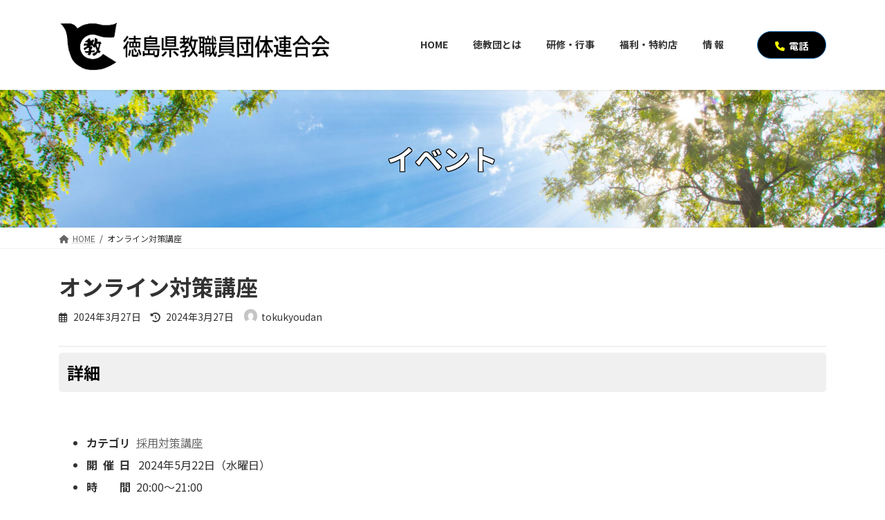

--- FILE ---
content_type: text/html; charset=UTF-8
request_url: https://tokukyoudan.org/events/event/%E3%82%AA%E3%83%B3%E3%83%A9%E3%82%A4%E3%83%B3%E5%AF%BE%E7%AD%96%E8%AC%9B%E5%BA%A7-19/
body_size: 15363
content:

<!DOCTYPE html>
<html lang="ja">
<head>
<meta charset="utf-8">
<meta http-equiv="X-UA-Compatible" content="IE=edge">
<meta name="viewport" content="width=device-width, initial-scale=1, minimum-scale=1.0">
<title>オンライン対策講座 | 徳島県教職員団体連合会</title>
<meta name='robots' content='max-image-preview:large' />
<link rel='dns-prefetch' href='//webfonts.sakura.ne.jp' />
<link rel='dns-prefetch' href='//s.w.org' />
<link rel="alternate" type="application/rss+xml" title="徳島県教職員団体連合会 &raquo; フィード" href="https://tokukyoudan.org/feed/" />
<link rel="alternate" type="application/rss+xml" title="徳島県教職員団体連合会 &raquo; コメントフィード" href="https://tokukyoudan.org/comments/feed/" />
<meta name="description" content="" /><script type="text/javascript">
window._wpemojiSettings = {"baseUrl":"https:\/\/s.w.org\/images\/core\/emoji\/14.0.0\/72x72\/","ext":".png","svgUrl":"https:\/\/s.w.org\/images\/core\/emoji\/14.0.0\/svg\/","svgExt":".svg","source":{"concatemoji":"https:\/\/tokukyoudan.org\/wp-includes\/js\/wp-emoji-release.min.js?ver=6.0.2"}};
/*! This file is auto-generated */
!function(e,a,t){var n,r,o,i=a.createElement("canvas"),p=i.getContext&&i.getContext("2d");function s(e,t){var a=String.fromCharCode,e=(p.clearRect(0,0,i.width,i.height),p.fillText(a.apply(this,e),0,0),i.toDataURL());return p.clearRect(0,0,i.width,i.height),p.fillText(a.apply(this,t),0,0),e===i.toDataURL()}function c(e){var t=a.createElement("script");t.src=e,t.defer=t.type="text/javascript",a.getElementsByTagName("head")[0].appendChild(t)}for(o=Array("flag","emoji"),t.supports={everything:!0,everythingExceptFlag:!0},r=0;r<o.length;r++)t.supports[o[r]]=function(e){if(!p||!p.fillText)return!1;switch(p.textBaseline="top",p.font="600 32px Arial",e){case"flag":return s([127987,65039,8205,9895,65039],[127987,65039,8203,9895,65039])?!1:!s([55356,56826,55356,56819],[55356,56826,8203,55356,56819])&&!s([55356,57332,56128,56423,56128,56418,56128,56421,56128,56430,56128,56423,56128,56447],[55356,57332,8203,56128,56423,8203,56128,56418,8203,56128,56421,8203,56128,56430,8203,56128,56423,8203,56128,56447]);case"emoji":return!s([129777,127995,8205,129778,127999],[129777,127995,8203,129778,127999])}return!1}(o[r]),t.supports.everything=t.supports.everything&&t.supports[o[r]],"flag"!==o[r]&&(t.supports.everythingExceptFlag=t.supports.everythingExceptFlag&&t.supports[o[r]]);t.supports.everythingExceptFlag=t.supports.everythingExceptFlag&&!t.supports.flag,t.DOMReady=!1,t.readyCallback=function(){t.DOMReady=!0},t.supports.everything||(n=function(){t.readyCallback()},a.addEventListener?(a.addEventListener("DOMContentLoaded",n,!1),e.addEventListener("load",n,!1)):(e.attachEvent("onload",n),a.attachEvent("onreadystatechange",function(){"complete"===a.readyState&&t.readyCallback()})),(e=t.source||{}).concatemoji?c(e.concatemoji):e.wpemoji&&e.twemoji&&(c(e.twemoji),c(e.wpemoji)))}(window,document,window._wpemojiSettings);
</script>
<style type="text/css">
img.wp-smiley,
img.emoji {
	display: inline !important;
	border: none !important;
	box-shadow: none !important;
	height: 1em !important;
	width: 1em !important;
	margin: 0 0.07em !important;
	vertical-align: -0.1em !important;
	background: none !important;
	padding: 0 !important;
}
</style>
	<link rel='stylesheet' id='embed-pdf-viewer-css'  href='https://tokukyoudan.org/wp-content/plugins/embed-pdf-viewer/css/embed-pdf-viewer.css?ver=6.0.2' type='text/css' media='screen' />
<link rel='stylesheet' id='pt-cv-public-style-css'  href='https://tokukyoudan.org/wp-content/plugins/content-views-query-and-display-post-page/public/assets/css/cv.css?ver=2.4.0.7' type='text/css' media='all' />
<link rel='stylesheet' id='vkExUnit_common_style-css'  href='https://tokukyoudan.org/wp-content/plugins/vk-all-in-one-expansion-unit/assets/css/vkExUnit_style.css?ver=9.80.1.0' type='text/css' media='all' />
<style id='vkExUnit_common_style-inline-css' type='text/css'>
:root {--ver_page_top_button_url:url(https://tokukyoudan.org/wp-content/plugins/vk-all-in-one-expansion-unit/assets/images/to-top-btn-icon.svg);}@font-face {font-weight: normal;font-style: normal;font-family: "vk_sns";src: url("https://tokukyoudan.org/wp-content/plugins/vk-all-in-one-expansion-unit/inc/sns/icons/fonts/vk_sns.eot?-bq20cj");src: url("https://tokukyoudan.org/wp-content/plugins/vk-all-in-one-expansion-unit/inc/sns/icons/fonts/vk_sns.eot?#iefix-bq20cj") format("embedded-opentype"),url("https://tokukyoudan.org/wp-content/plugins/vk-all-in-one-expansion-unit/inc/sns/icons/fonts/vk_sns.woff?-bq20cj") format("woff"),url("https://tokukyoudan.org/wp-content/plugins/vk-all-in-one-expansion-unit/inc/sns/icons/fonts/vk_sns.ttf?-bq20cj") format("truetype"),url("https://tokukyoudan.org/wp-content/plugins/vk-all-in-one-expansion-unit/inc/sns/icons/fonts/vk_sns.svg?-bq20cj#vk_sns") format("svg");}
</style>
<link rel='stylesheet' id='wp-block-library-css'  href='https://tokukyoudan.org/wp-includes/css/dist/block-library/style.min.css?ver=6.0.2' type='text/css' media='all' />
<style id='wp-block-library-inline-css' type='text/css'>
/* VK Color Palettes */:root{ --vk-color-primary:#337ab7}.has-vk-color-primary-color { color:var(--vk-color-primary); }.has-vk-color-primary-background-color { background-color:var(--vk-color-primary); }:root{ --vk-color-primary-dark:#286192}.has-vk-color-primary-dark-color { color:var(--vk-color-primary-dark); }.has-vk-color-primary-dark-background-color { background-color:var(--vk-color-primary-dark); }:root{ --vk-color-primary-vivid:#3886c9}.has-vk-color-primary-vivid-color { color:var(--vk-color-primary-vivid); }.has-vk-color-primary-vivid-background-color { background-color:var(--vk-color-primary-vivid); }
</style>
<style id='global-styles-inline-css' type='text/css'>
body{--wp--preset--color--black: #000000;--wp--preset--color--cyan-bluish-gray: #abb8c3;--wp--preset--color--white: #ffffff;--wp--preset--color--pale-pink: #f78da7;--wp--preset--color--vivid-red: #cf2e2e;--wp--preset--color--luminous-vivid-orange: #ff6900;--wp--preset--color--luminous-vivid-amber: #fcb900;--wp--preset--color--light-green-cyan: #7bdcb5;--wp--preset--color--vivid-green-cyan: #00d084;--wp--preset--color--pale-cyan-blue: #8ed1fc;--wp--preset--color--vivid-cyan-blue: #0693e3;--wp--preset--color--vivid-purple: #9b51e0;--wp--preset--gradient--vivid-cyan-blue-to-vivid-purple: linear-gradient(135deg,rgba(6,147,227,1) 0%,rgb(155,81,224) 100%);--wp--preset--gradient--light-green-cyan-to-vivid-green-cyan: linear-gradient(135deg,rgb(122,220,180) 0%,rgb(0,208,130) 100%);--wp--preset--gradient--luminous-vivid-amber-to-luminous-vivid-orange: linear-gradient(135deg,rgba(252,185,0,1) 0%,rgba(255,105,0,1) 100%);--wp--preset--gradient--luminous-vivid-orange-to-vivid-red: linear-gradient(135deg,rgba(255,105,0,1) 0%,rgb(207,46,46) 100%);--wp--preset--gradient--very-light-gray-to-cyan-bluish-gray: linear-gradient(135deg,rgb(238,238,238) 0%,rgb(169,184,195) 100%);--wp--preset--gradient--cool-to-warm-spectrum: linear-gradient(135deg,rgb(74,234,220) 0%,rgb(151,120,209) 20%,rgb(207,42,186) 40%,rgb(238,44,130) 60%,rgb(251,105,98) 80%,rgb(254,248,76) 100%);--wp--preset--gradient--blush-light-purple: linear-gradient(135deg,rgb(255,206,236) 0%,rgb(152,150,240) 100%);--wp--preset--gradient--blush-bordeaux: linear-gradient(135deg,rgb(254,205,165) 0%,rgb(254,45,45) 50%,rgb(107,0,62) 100%);--wp--preset--gradient--luminous-dusk: linear-gradient(135deg,rgb(255,203,112) 0%,rgb(199,81,192) 50%,rgb(65,88,208) 100%);--wp--preset--gradient--pale-ocean: linear-gradient(135deg,rgb(255,245,203) 0%,rgb(182,227,212) 50%,rgb(51,167,181) 100%);--wp--preset--gradient--electric-grass: linear-gradient(135deg,rgb(202,248,128) 0%,rgb(113,206,126) 100%);--wp--preset--gradient--midnight: linear-gradient(135deg,rgb(2,3,129) 0%,rgb(40,116,252) 100%);--wp--preset--gradient--vivid-green-cyan-to-vivid-cyan-blue: linear-gradient(135deg,rgba(0,208,132,1) 0%,rgba(6,147,227,1) 100%);--wp--preset--duotone--dark-grayscale: url('#wp-duotone-dark-grayscale');--wp--preset--duotone--grayscale: url('#wp-duotone-grayscale');--wp--preset--duotone--purple-yellow: url('#wp-duotone-purple-yellow');--wp--preset--duotone--blue-red: url('#wp-duotone-blue-red');--wp--preset--duotone--midnight: url('#wp-duotone-midnight');--wp--preset--duotone--magenta-yellow: url('#wp-duotone-magenta-yellow');--wp--preset--duotone--purple-green: url('#wp-duotone-purple-green');--wp--preset--duotone--blue-orange: url('#wp-duotone-blue-orange');--wp--preset--font-size--small: 12px;--wp--preset--font-size--medium: 20px;--wp--preset--font-size--large: 18px;--wp--preset--font-size--x-large: 42px;--wp--preset--font-size--regular: 16px;--wp--preset--font-size--huge: 21px;}.has-black-color{color: var(--wp--preset--color--black) !important;}.has-cyan-bluish-gray-color{color: var(--wp--preset--color--cyan-bluish-gray) !important;}.has-white-color{color: var(--wp--preset--color--white) !important;}.has-pale-pink-color{color: var(--wp--preset--color--pale-pink) !important;}.has-vivid-red-color{color: var(--wp--preset--color--vivid-red) !important;}.has-luminous-vivid-orange-color{color: var(--wp--preset--color--luminous-vivid-orange) !important;}.has-luminous-vivid-amber-color{color: var(--wp--preset--color--luminous-vivid-amber) !important;}.has-light-green-cyan-color{color: var(--wp--preset--color--light-green-cyan) !important;}.has-vivid-green-cyan-color{color: var(--wp--preset--color--vivid-green-cyan) !important;}.has-pale-cyan-blue-color{color: var(--wp--preset--color--pale-cyan-blue) !important;}.has-vivid-cyan-blue-color{color: var(--wp--preset--color--vivid-cyan-blue) !important;}.has-vivid-purple-color{color: var(--wp--preset--color--vivid-purple) !important;}.has-black-background-color{background-color: var(--wp--preset--color--black) !important;}.has-cyan-bluish-gray-background-color{background-color: var(--wp--preset--color--cyan-bluish-gray) !important;}.has-white-background-color{background-color: var(--wp--preset--color--white) !important;}.has-pale-pink-background-color{background-color: var(--wp--preset--color--pale-pink) !important;}.has-vivid-red-background-color{background-color: var(--wp--preset--color--vivid-red) !important;}.has-luminous-vivid-orange-background-color{background-color: var(--wp--preset--color--luminous-vivid-orange) !important;}.has-luminous-vivid-amber-background-color{background-color: var(--wp--preset--color--luminous-vivid-amber) !important;}.has-light-green-cyan-background-color{background-color: var(--wp--preset--color--light-green-cyan) !important;}.has-vivid-green-cyan-background-color{background-color: var(--wp--preset--color--vivid-green-cyan) !important;}.has-pale-cyan-blue-background-color{background-color: var(--wp--preset--color--pale-cyan-blue) !important;}.has-vivid-cyan-blue-background-color{background-color: var(--wp--preset--color--vivid-cyan-blue) !important;}.has-vivid-purple-background-color{background-color: var(--wp--preset--color--vivid-purple) !important;}.has-black-border-color{border-color: var(--wp--preset--color--black) !important;}.has-cyan-bluish-gray-border-color{border-color: var(--wp--preset--color--cyan-bluish-gray) !important;}.has-white-border-color{border-color: var(--wp--preset--color--white) !important;}.has-pale-pink-border-color{border-color: var(--wp--preset--color--pale-pink) !important;}.has-vivid-red-border-color{border-color: var(--wp--preset--color--vivid-red) !important;}.has-luminous-vivid-orange-border-color{border-color: var(--wp--preset--color--luminous-vivid-orange) !important;}.has-luminous-vivid-amber-border-color{border-color: var(--wp--preset--color--luminous-vivid-amber) !important;}.has-light-green-cyan-border-color{border-color: var(--wp--preset--color--light-green-cyan) !important;}.has-vivid-green-cyan-border-color{border-color: var(--wp--preset--color--vivid-green-cyan) !important;}.has-pale-cyan-blue-border-color{border-color: var(--wp--preset--color--pale-cyan-blue) !important;}.has-vivid-cyan-blue-border-color{border-color: var(--wp--preset--color--vivid-cyan-blue) !important;}.has-vivid-purple-border-color{border-color: var(--wp--preset--color--vivid-purple) !important;}.has-vivid-cyan-blue-to-vivid-purple-gradient-background{background: var(--wp--preset--gradient--vivid-cyan-blue-to-vivid-purple) !important;}.has-light-green-cyan-to-vivid-green-cyan-gradient-background{background: var(--wp--preset--gradient--light-green-cyan-to-vivid-green-cyan) !important;}.has-luminous-vivid-amber-to-luminous-vivid-orange-gradient-background{background: var(--wp--preset--gradient--luminous-vivid-amber-to-luminous-vivid-orange) !important;}.has-luminous-vivid-orange-to-vivid-red-gradient-background{background: var(--wp--preset--gradient--luminous-vivid-orange-to-vivid-red) !important;}.has-very-light-gray-to-cyan-bluish-gray-gradient-background{background: var(--wp--preset--gradient--very-light-gray-to-cyan-bluish-gray) !important;}.has-cool-to-warm-spectrum-gradient-background{background: var(--wp--preset--gradient--cool-to-warm-spectrum) !important;}.has-blush-light-purple-gradient-background{background: var(--wp--preset--gradient--blush-light-purple) !important;}.has-blush-bordeaux-gradient-background{background: var(--wp--preset--gradient--blush-bordeaux) !important;}.has-luminous-dusk-gradient-background{background: var(--wp--preset--gradient--luminous-dusk) !important;}.has-pale-ocean-gradient-background{background: var(--wp--preset--gradient--pale-ocean) !important;}.has-electric-grass-gradient-background{background: var(--wp--preset--gradient--electric-grass) !important;}.has-midnight-gradient-background{background: var(--wp--preset--gradient--midnight) !important;}.has-small-font-size{font-size: var(--wp--preset--font-size--small) !important;}.has-medium-font-size{font-size: var(--wp--preset--font-size--medium) !important;}.has-large-font-size{font-size: var(--wp--preset--font-size--large) !important;}.has-x-large-font-size{font-size: var(--wp--preset--font-size--x-large) !important;}
</style>
<link rel='stylesheet' id='contact-form-7-css'  href='https://tokukyoudan.org/wp-content/plugins/contact-form-7/includes/css/styles.css?ver=5.6.3' type='text/css' media='all' />
<link rel='stylesheet' id='veu-cta-css'  href='https://tokukyoudan.org/wp-content/plugins/vk-all-in-one-expansion-unit/inc/call-to-action/package/css/style.css?ver=9.80.1.0' type='text/css' media='all' />
<link rel='stylesheet' id='wpos-slick-style-css'  href='https://tokukyoudan.org/wp-content/plugins/wp-slick-slider-and-image-carousel/assets/css/slick.css?ver=3.1.1' type='text/css' media='all' />
<link rel='stylesheet' id='wpsisac-public-style-css'  href='https://tokukyoudan.org/wp-content/plugins/wp-slick-slider-and-image-carousel/assets/css/slick-slider-style.css?ver=3.1.1' type='text/css' media='all' />
<link rel='stylesheet' id='lightning-common-style-css'  href='https://tokukyoudan.org/wp-content/themes/lightning/_g3/assets/css/style.css?ver=14.11.1' type='text/css' media='all' />
<style id='lightning-common-style-inline-css' type='text/css'>
/* Lightning */:root {--vk-color-primary:#337ab7;--vk-color-primary-dark:#286192;--vk-color-primary-vivid:#3886c9;--g_nav_main_acc_icon_open_url:url(https://tokukyoudan.org/wp-content/themes/lightning/_g3/inc/vk-mobile-nav/package/images/vk-menu-acc-icon-open-black.svg);--g_nav_main_acc_icon_close_url: url(https://tokukyoudan.org/wp-content/themes/lightning/_g3/inc/vk-mobile-nav/package/images/vk-menu-close-black.svg);--g_nav_sub_acc_icon_open_url: url(https://tokukyoudan.org/wp-content/themes/lightning/_g3/inc/vk-mobile-nav/package/images/vk-menu-acc-icon-open-white.svg);--g_nav_sub_acc_icon_close_url: url(https://tokukyoudan.org/wp-content/themes/lightning/_g3/inc/vk-mobile-nav/package/images/vk-menu-close-white.svg);}
/* vk-mobile-nav */:root {--vk-mobile-nav-menu-btn-bg-src: url("https://tokukyoudan.org/wp-content/themes/lightning/_g3/inc/vk-mobile-nav/package/images/vk-menu-btn-black.svg");--vk-mobile-nav-menu-btn-close-bg-src: url("https://tokukyoudan.org/wp-content/themes/lightning/_g3/inc/vk-mobile-nav/package/images/vk-menu-close-black.svg");--vk-menu-acc-icon-open-black-bg-src: url("https://tokukyoudan.org/wp-content/themes/lightning/_g3/inc/vk-mobile-nav/package/images/vk-menu-acc-icon-open-black.svg");--vk-menu-acc-icon-open-white-bg-src: url("https://tokukyoudan.org/wp-content/themes/lightning/_g3/inc/vk-mobile-nav/package/images/vk-menu-acc-icon-open-white.svg");--vk-menu-acc-icon-close-black-bg-src: url("https://tokukyoudan.org/wp-content/themes/lightning/_g3/inc/vk-mobile-nav/package/images/vk-menu-close-black.svg");--vk-menu-acc-icon-close-white-bg-src: url("https://tokukyoudan.org/wp-content/themes/lightning/_g3/inc/vk-mobile-nav/package/images/vk-menu-close-white.svg");}
</style>
<link rel='stylesheet' id='lightning-design-style-css'  href='https://tokukyoudan.org/wp-content/themes/lightning/_g3/design-skin/origin3/css/style.css?ver=14.11.1' type='text/css' media='all' />
<style id='lightning-design-style-inline-css' type='text/css'>
.tagcloud a:before { font-family: "Font Awesome 5 Free";content: "\f02b";font-weight: bold; }
</style>
<link rel='stylesheet' id='vk-blog-card-css'  href='https://tokukyoudan.org/wp-content/themes/lightning/_g3/inc/vk-wp-oembed-blog-card/package/css/blog-card.css?ver=6.0.2' type='text/css' media='all' />
<link rel='stylesheet' id='lightning-theme-style-css'  href='https://tokukyoudan.org/wp-content/themes/lightning/style.css?ver=14.11.1' type='text/css' media='all' />
<link rel='stylesheet' id='vk-font-awesome-css'  href='https://tokukyoudan.org/wp-content/themes/lightning/inc/font-awesome/package/versions/5/css/all.min.css?ver=5.13.0' type='text/css' media='all' />
<!--n2css--><script type='text/javascript' src='https://tokukyoudan.org/wp-includes/js/jquery/jquery.min.js?ver=3.6.0' id='jquery-core-js'></script>
<script type='text/javascript' src='https://tokukyoudan.org/wp-includes/js/jquery/jquery-migrate.min.js?ver=3.3.2' id='jquery-migrate-js'></script>
<script type='text/javascript' src='//webfonts.sakura.ne.jp/js/sakurav3.js?fadein=0&#038;ver=3.1.0' id='typesquare_std-js'></script>
<link rel="https://api.w.org/" href="https://tokukyoudan.org/wp-json/" /><link rel="EditURI" type="application/rsd+xml" title="RSD" href="https://tokukyoudan.org/xmlrpc.php?rsd" />
<link rel="wlwmanifest" type="application/wlwmanifest+xml" href="https://tokukyoudan.org/wp-includes/wlwmanifest.xml" /> 
<meta name="generator" content="WordPress 6.0.2" />
<link rel="canonical" href="https://tokukyoudan.org/events/event/%e3%82%aa%e3%83%b3%e3%83%a9%e3%82%a4%e3%83%b3%e5%af%be%e7%ad%96%e8%ac%9b%e5%ba%a7-19/" />
<link rel='shortlink' href='https://tokukyoudan.org/?p=2789' />
<link rel="alternate" type="application/json+oembed" href="https://tokukyoudan.org/wp-json/oembed/1.0/embed?url=https%3A%2F%2Ftokukyoudan.org%2Fevents%2Fevent%2F%25e3%2582%25aa%25e3%2583%25b3%25e3%2583%25a9%25e3%2582%25a4%25e3%2583%25b3%25e5%25af%25be%25e7%25ad%2596%25e8%25ac%259b%25e5%25ba%25a7-19%2F" />
<link rel="alternate" type="text/xml+oembed" href="https://tokukyoudan.org/wp-json/oembed/1.0/embed?url=https%3A%2F%2Ftokukyoudan.org%2Fevents%2Fevent%2F%25e3%2582%25aa%25e3%2583%25b3%25e3%2583%25a9%25e3%2582%25a4%25e3%2583%25b3%25e5%25af%25be%25e7%25ad%2596%25e8%25ac%259b%25e5%25ba%25a7-19%2F&#038;format=xml" />

<link rel="stylesheet" href="https://tokukyoudan.org/wp-content/plugins/count-per-day/counter.css" type="text/css" />
<!-- start Simple Custom CSS and JS -->
<script type="text/javascript">
 


document.addEventListener( 'wpcf7mailsent', function( event ) {
    location = 'https://tokukyoudan.org/thanks/';
}, false );


jQuery(function ($){
  $('#zip32').keyup(function(event){
    AjaxZip3.zip2addr('zip31','zip32','pref3','addr3','addr32');
  });
});</script>
<!-- end Simple Custom CSS and JS -->
<!-- [ VK All in One Expansion Unit OGP ] -->
<meta property="og:site_name" content="徳島県教職員団体連合会" />
<meta property="og:url" content="https://tokukyoudan.org/events/event/%e3%82%aa%e3%83%b3%e3%83%a9%e3%82%a4%e3%83%b3%e5%af%be%e7%ad%96%e8%ac%9b%e5%ba%a7-19/" />
<meta property="og:title" content="オンライン対策講座 | 徳島県教職員団体連合会" />
<meta property="og:description" content="" />
<meta property="og:type" content="article" />
<meta property="og:image" content="https://tokukyoudan.org/wp-content/uploads/2024/03/5月-730x1024.jpg" />
<meta property="og:image:width" content="730" />
<meta property="og:image:height" content="1024" />
<!-- [ / VK All in One Expansion Unit OGP ] -->
<!-- [ VK All in One Expansion Unit twitter card ] -->
<meta name="twitter:card" content="summary_large_image">
<meta name="twitter:description" content="">
<meta name="twitter:title" content="オンライン対策講座 | 徳島県教職員団体連合会">
<meta name="twitter:url" content="https://tokukyoudan.org/events/event/%e3%82%aa%e3%83%b3%e3%83%a9%e3%82%a4%e3%83%b3%e5%af%be%e7%ad%96%e8%ac%9b%e5%ba%a7-19/">
	<meta name="twitter:image" content="https://tokukyoudan.org/wp-content/uploads/2024/03/5月-730x1024.jpg">
	<meta name="twitter:domain" content="tokukyoudan.org">
	<!-- [ / VK All in One Expansion Unit twitter card ] -->
	<link rel="icon" href="https://tokukyoudan.org/wp-content/uploads/2022/09/cropped-favicon01-32x32.png" sizes="32x32" />
<link rel="icon" href="https://tokukyoudan.org/wp-content/uploads/2022/09/cropped-favicon01-192x192.png" sizes="192x192" />
<link rel="apple-touch-icon" href="https://tokukyoudan.org/wp-content/uploads/2022/09/cropped-favicon01-180x180.png" />
<meta name="msapplication-TileImage" content="https://tokukyoudan.org/wp-content/uploads/2022/09/cropped-favicon01-270x270.png" />
		<style type="text/css" id="wp-custom-css">
			/*イベントカレンダー*/
/*スクロールメッセージ*/
.disp_mes01{
	display:none;
}

/*土曜日の色変更*/
.fc-sat{
color: #646CC3;
}
/*日曜日の色変更*/
.fc-sun{
color: #DB1D32;
}

/*パンくずリスト非表示*/
.single-event .breadcrumb-list li:nth-child(2){
  display:none;
}
.single-event .breadcrumb-list li:nth-child(3){
  display:none;
}

@media screen and (max-width: 896px) {
/*スマホ横 タブレット縦*/
/*スクロールメッセージ*/
.disp_mes01{
	display:block;
}
	
/*スクロールバー*/
#scroll_box {
  width: 100%;
  /*height:2450px;*/
  overflow-x: scroll;
  overflow-y: auto;
  white-space: nowrap;
	padding:20px;
}
/* スクロールの幅の指定 */
#scroll_box::-webkit-scrollbar {
  width: 10px;
  height: 10px;
}
/* スクロールの背景の設定 */
#scroll_box::-webkit-scrollbar-track {
  border-radius: 5px;
  box-shadow: 0 0 4px #aaa inset;
}
/* スクロールのつまみ部分の設定 */
#scroll_box::-webkit-scrollbar-thumb {
  border-radius: 5px;
  background: #1959A8;
}

/*イベント*/
/*テーブル幅*/
.fc table {
  /*width: 1064px !important;*/
	width: 896px !important;
  table-layout: fixed;
  border-collapse: collapse;
  border-spacing: 0;
  font-size: 1em;
  margin: 0 auto;
}
}

/*イベント*/
/* 「スケジュール」のカレンダー内の文字 */
/*日時非表示*/
.fc-day-grid-event .fc-time {
    font-weight: 700;
    font-size: 80%;
	  display:none;
}

.fc-day-grid-event .fc-title {
    font-weight: normal;
    font-size: 80%;
}

/*詳細ページ*/
/*左寄せ*/
.event .entry-body p{
	text-align:left;
	font-size:1rem !important;
}

/*日付、会場等リンク無効 幅100%*/
.eo-event-meta{
	/*pointer-events:none;*/
	/*width:35% !important;
	float:left;*/
	width:100% !important;
}

/*地図表示*/
body.single-event .eo-event-venue-map {
  /*width: 60% !important;
  float: right !important;*/
	width: 100% !important;
}
.eo-venue-map {
    z-index: 0 !important;
    height: 400px !important;
}
@media screen and (max-width: 1024px) {
/*タブレット横*/
/*日付、会場等リンク無効 幅100%*/
.eo-event-meta{
	/*pointer-events:none;*/
	width:100% !important;
	float:none;
}

/*地図表示*/
body.single-event .eo-event-venue-map {
  width: 100% !important;
  float: none;
}
}

/*メタ情報非表示*/
.entry-meta_items_term {
    float: right;
    margin-right: 0;
    display: none;
}
.single-event .entry-footer {
    display: block;
    overflow: hidden;
    margin-bottom: 3rem;
	  display:none;
}
.single-event .postNextPrev {
    position: relative;
    margin-bottom: 3rem;
	  display:none;
}

/*count per day*/
#countperday_widget-2{
	max-width:260px;
}

/*content views*/
.pt-cv-pagination-wrapper {
    margin: 20px 0;
    text-align: center;
}

/*背景色*/
.pt-cv-view .pt-cv-ifield {
    margin-bottom: 0px !important;
    border: 1px solid #000 !important;
    /* box-shadow: 0px 0px 16px -6px rgba(0,0,0,0.6); */
    transition: box-shadow .5s;
    background-color: #FFFDE6;
}

/*リンク先がpdfの場合、pdfのアイコンを後ろに追加する*/
a[href$=".pdf"] {
    display: inline-block;
    background: url(https://tokukyoudan.org/wp-content/uploads/2022/10/PDF_32.png) no-repeat right center;
    padding: 5px 40px 5px 0px;
}

/*横幅設定*/
.width001{
width:100%;
max-width:1600px; 
margin:0 auto;
}
@media screen and (min-width: 768px) and (max-width: 979px) {
/* 768px - 979px用（タブレット横用）の記述 */
.container,.width001{
width:100%;
max-width:100%; 
margin:0 auto;
}
}

/*フォント設定*/
.font01{
	font-weight:bold;
	color:#0032A0;
}

/*メインメニュー下線*/
.global-nav-list>li:before {
    position: absolute;
    left: 0;
    bottom: 0;
    content: "";
    width: 0;
    border-bottom: 0px solid var(--vk-color-primary) !important;
    transition: all .5s ease-out;
}
/*ヘッダーナビのホバー*/
.global-nav-list>li>a:hover {
    color: #D6B989 !important;
}

/*ビデオ挿入*/
video {
  width: 100%;
  max-width: 800px; /* 最大でも800px以下に */
  cursor:pointer;
}

/*インスタグラムヘッダー非表示*/
#sb_instagram .sb_instagram_header, .sb_instagram_header {
    float: left;
    clear: both;
    margin: 0 0 15px;
    padding: 0;
    line-height: 1.2;
    width: 100%;
    display: none !important;
}

/*pdf埋め込み*/
.embed-pdf-viewer{
width:100% !important;
}
.pt-cv-view .pt-cv-ifield {
    margin-bottom: 0px !important;
    border: 1px solid #000 !important;
    /* box-shadow: 0px 0px 16px -6px rgb(0 0 0 / 60%); */
    transition: box-shadow .5s;
    text-align: center;
}
/*動画研修の場合は、枠なし*/
.youtubes .pt-cv-view .pt-cv-ifield {
    margin-bottom: 0px !important;
    border: 0px solid #000 !important;
    /* box-shadow: 0px 0px 16px -6px rgb(0 0 0 / 60%); */
    transition: box-shadow .5s;
    text-align: center;
}

/* アニメーション*/
.fuwafuwa{
  position:fixed;
  z-index:11;
	bottom:200px;
	right:20px;
  background-repeat: no-repeat;
  background-position: center;
  background-size: cover;
  /*height:calc(200px + 10vw);*/
}

/*キャラクターアニメーション*/
.img_box{
  animation: img_box_9955 3s linear infinite;
  transform-origin: 50% 50%;
  margin: 1rem 0 !important;
}
 
@keyframes img_box_9955 {
  0% { transform: translateY(0) }
  33.33333% { transform: translateY(-10px) }
  66.66667% { transform: translateY(0) }
  100% { transform: translateY(0) }
}

.chara_haba{
  width:400px;
}
@media screen and (max-width: 1024px) {
/*タブレット横*/
.chara_haba{
  width:300px;
}
}
@media screen and (max-width: 896px) {
/*スマホ横 タブレット縦*/
.chara_haba{
  width:300px;
}
}
@media screen and (max-width: 480px) {
/*スマホ縦*/
.chara_haba{
  width:270px;
}
}

/*Metasliderに画像枠*/
.metaslider .slides img {
  width: 100%;
  display: block;
  border: 1px solid #EAEAEB !important;
	box-shadow: 0px 0px 16px -6px rgba(0,0,0,0.6);
}

/*コンタクトフォーム上下余白*/
input[type=text], input[type=url], select, textarea {
  margin: 0 0 0.0rem !important;
}

/*Chromeのテーブルの罫線修正*/
table{
 border-collapse:separate;/*ポイント*/
 border-spacing:0;/*ポイント*/
 border:1px solid #DCDCDC !important;
}
th,td{
 border:1px solid #DCDCDC !important;
}


		</style>
		</head>
<body class="event-template-default single single-event postid-2789 wp-embed-responsive post-name-%e3%82%aa%e3%83%b3%e3%83%a9%e3%82%a4%e3%83%b3%e5%af%be%e7%ad%96%e8%ac%9b%e5%ba%a7-19 post-type-event device-pc fa_v5_css">
<a class="skip-link screen-reader-text" href="#main">コンテンツへスキップ</a>
<a class="skip-link screen-reader-text" href="#vk-mobile-nav">ナビゲーションに移動</a>
<svg xmlns="http://www.w3.org/2000/svg" viewBox="0 0 0 0" width="0" height="0" focusable="false" role="none" style="visibility: hidden; position: absolute; left: -9999px; overflow: hidden;" ><defs><filter id="wp-duotone-dark-grayscale"><feColorMatrix color-interpolation-filters="sRGB" type="matrix" values=" .299 .587 .114 0 0 .299 .587 .114 0 0 .299 .587 .114 0 0 .299 .587 .114 0 0 " /><feComponentTransfer color-interpolation-filters="sRGB" ><feFuncR type="table" tableValues="0 0.49803921568627" /><feFuncG type="table" tableValues="0 0.49803921568627" /><feFuncB type="table" tableValues="0 0.49803921568627" /><feFuncA type="table" tableValues="1 1" /></feComponentTransfer><feComposite in2="SourceGraphic" operator="in" /></filter></defs></svg><svg xmlns="http://www.w3.org/2000/svg" viewBox="0 0 0 0" width="0" height="0" focusable="false" role="none" style="visibility: hidden; position: absolute; left: -9999px; overflow: hidden;" ><defs><filter id="wp-duotone-grayscale"><feColorMatrix color-interpolation-filters="sRGB" type="matrix" values=" .299 .587 .114 0 0 .299 .587 .114 0 0 .299 .587 .114 0 0 .299 .587 .114 0 0 " /><feComponentTransfer color-interpolation-filters="sRGB" ><feFuncR type="table" tableValues="0 1" /><feFuncG type="table" tableValues="0 1" /><feFuncB type="table" tableValues="0 1" /><feFuncA type="table" tableValues="1 1" /></feComponentTransfer><feComposite in2="SourceGraphic" operator="in" /></filter></defs></svg><svg xmlns="http://www.w3.org/2000/svg" viewBox="0 0 0 0" width="0" height="0" focusable="false" role="none" style="visibility: hidden; position: absolute; left: -9999px; overflow: hidden;" ><defs><filter id="wp-duotone-purple-yellow"><feColorMatrix color-interpolation-filters="sRGB" type="matrix" values=" .299 .587 .114 0 0 .299 .587 .114 0 0 .299 .587 .114 0 0 .299 .587 .114 0 0 " /><feComponentTransfer color-interpolation-filters="sRGB" ><feFuncR type="table" tableValues="0.54901960784314 0.98823529411765" /><feFuncG type="table" tableValues="0 1" /><feFuncB type="table" tableValues="0.71764705882353 0.25490196078431" /><feFuncA type="table" tableValues="1 1" /></feComponentTransfer><feComposite in2="SourceGraphic" operator="in" /></filter></defs></svg><svg xmlns="http://www.w3.org/2000/svg" viewBox="0 0 0 0" width="0" height="0" focusable="false" role="none" style="visibility: hidden; position: absolute; left: -9999px; overflow: hidden;" ><defs><filter id="wp-duotone-blue-red"><feColorMatrix color-interpolation-filters="sRGB" type="matrix" values=" .299 .587 .114 0 0 .299 .587 .114 0 0 .299 .587 .114 0 0 .299 .587 .114 0 0 " /><feComponentTransfer color-interpolation-filters="sRGB" ><feFuncR type="table" tableValues="0 1" /><feFuncG type="table" tableValues="0 0.27843137254902" /><feFuncB type="table" tableValues="0.5921568627451 0.27843137254902" /><feFuncA type="table" tableValues="1 1" /></feComponentTransfer><feComposite in2="SourceGraphic" operator="in" /></filter></defs></svg><svg xmlns="http://www.w3.org/2000/svg" viewBox="0 0 0 0" width="0" height="0" focusable="false" role="none" style="visibility: hidden; position: absolute; left: -9999px; overflow: hidden;" ><defs><filter id="wp-duotone-midnight"><feColorMatrix color-interpolation-filters="sRGB" type="matrix" values=" .299 .587 .114 0 0 .299 .587 .114 0 0 .299 .587 .114 0 0 .299 .587 .114 0 0 " /><feComponentTransfer color-interpolation-filters="sRGB" ><feFuncR type="table" tableValues="0 0" /><feFuncG type="table" tableValues="0 0.64705882352941" /><feFuncB type="table" tableValues="0 1" /><feFuncA type="table" tableValues="1 1" /></feComponentTransfer><feComposite in2="SourceGraphic" operator="in" /></filter></defs></svg><svg xmlns="http://www.w3.org/2000/svg" viewBox="0 0 0 0" width="0" height="0" focusable="false" role="none" style="visibility: hidden; position: absolute; left: -9999px; overflow: hidden;" ><defs><filter id="wp-duotone-magenta-yellow"><feColorMatrix color-interpolation-filters="sRGB" type="matrix" values=" .299 .587 .114 0 0 .299 .587 .114 0 0 .299 .587 .114 0 0 .299 .587 .114 0 0 " /><feComponentTransfer color-interpolation-filters="sRGB" ><feFuncR type="table" tableValues="0.78039215686275 1" /><feFuncG type="table" tableValues="0 0.94901960784314" /><feFuncB type="table" tableValues="0.35294117647059 0.47058823529412" /><feFuncA type="table" tableValues="1 1" /></feComponentTransfer><feComposite in2="SourceGraphic" operator="in" /></filter></defs></svg><svg xmlns="http://www.w3.org/2000/svg" viewBox="0 0 0 0" width="0" height="0" focusable="false" role="none" style="visibility: hidden; position: absolute; left: -9999px; overflow: hidden;" ><defs><filter id="wp-duotone-purple-green"><feColorMatrix color-interpolation-filters="sRGB" type="matrix" values=" .299 .587 .114 0 0 .299 .587 .114 0 0 .299 .587 .114 0 0 .299 .587 .114 0 0 " /><feComponentTransfer color-interpolation-filters="sRGB" ><feFuncR type="table" tableValues="0.65098039215686 0.40392156862745" /><feFuncG type="table" tableValues="0 1" /><feFuncB type="table" tableValues="0.44705882352941 0.4" /><feFuncA type="table" tableValues="1 1" /></feComponentTransfer><feComposite in2="SourceGraphic" operator="in" /></filter></defs></svg><svg xmlns="http://www.w3.org/2000/svg" viewBox="0 0 0 0" width="0" height="0" focusable="false" role="none" style="visibility: hidden; position: absolute; left: -9999px; overflow: hidden;" ><defs><filter id="wp-duotone-blue-orange"><feColorMatrix color-interpolation-filters="sRGB" type="matrix" values=" .299 .587 .114 0 0 .299 .587 .114 0 0 .299 .587 .114 0 0 .299 .587 .114 0 0 " /><feComponentTransfer color-interpolation-filters="sRGB" ><feFuncR type="table" tableValues="0.098039215686275 1" /><feFuncG type="table" tableValues="0 0.66274509803922" /><feFuncB type="table" tableValues="0.84705882352941 0.41960784313725" /><feFuncA type="table" tableValues="1 1" /></feComponentTransfer><feComposite in2="SourceGraphic" operator="in" /></filter></defs></svg>
<header id="site-header" class="site-header site-header--layout--nav-float">
		<div id="site-header-container" class="site-header-container container">

				<div class="site-header-logo">
		<a href="https://tokukyoudan.org/">
			<span><img src="https://tokukyoudan.org/wp-content/uploads/2022/09/logo01.png" alt="徳島県教職員団体連合会" /></span>
		</a>
		</div>

		
		<nav id="global-nav" class="global-nav global-nav--layout--float-right"><ul id="menu-%e3%83%98%e3%83%83%e3%83%80%e3%83%bc%e3%83%8a%e3%83%93" class="menu vk-menu-acc global-nav-list nav"><li id="menu-item-172" class="menu-item menu-item-type-post_type menu-item-object-page menu-item-home"><a href="https://tokukyoudan.org/"><strong class="global-nav-name">HOME</strong></a></li>
<li id="menu-item-234" class="menu-item menu-item-type-post_type menu-item-object-page menu-item-has-children"><a href="https://tokukyoudan.org/about/"><strong class="global-nav-name">徳教団とは</strong></a>
<ul class="sub-menu">
	<li id="menu-item-547" class="menu-item menu-item-type-post_type menu-item-object-page"><a href="https://tokukyoudan.org/greeting01/">委員長あいさつ</a></li>
</ul>
</li>
<li id="menu-item-593" class="menu-item menu-item-type-post_type menu-item-object-page menu-item-has-children"><a href="https://tokukyoudan.org/trainings/"><strong class="global-nav-name">研修・行事</strong></a>
<ul class="sub-menu">
	<li id="menu-item-766" class="menu-item menu-item-type-post_type menu-item-object-page"><a href="https://tokukyoudan.org/subsidy/">徳教団自主研修助成金制度</a></li>
	<li id="menu-item-594" class="menu-item menu-item-type-post_type menu-item-object-page menu-item-has-children"><a href="https://tokukyoudan.org/training/">研修</a>
	<ul class="sub-menu">
		<li id="menu-item-837" class="menu-item menu-item-type-post_type menu-item-object-page"><a href="https://tokukyoudan.org/report_lesson/">研修報告</a></li>
		<li id="menu-item-592" class="menu-item menu-item-type-post_type menu-item-object-page"><a href="https://tokukyoudan.org/movies/">動画研修</a></li>
	</ul>
</li>
	<li id="menu-item-595" class="menu-item menu-item-type-post_type menu-item-object-page menu-item-has-children"><a href="https://tokukyoudan.org/courses/">教員採用審査対策講座</a>
	<ul class="sub-menu">
		<li id="menu-item-836" class="menu-item menu-item-type-post_type menu-item-object-page"><a href="https://tokukyoudan.org/report_course/">講座報告</a></li>
	</ul>
</li>
	<li id="menu-item-590" class="menu-item menu-item-type-post_type menu-item-object-page menu-item-has-children"><a href="https://tokukyoudan.org/event/">行事</a>
	<ul class="sub-menu">
		<li id="menu-item-845" class="menu-item menu-item-type-post_type menu-item-object-page"><a href="https://tokukyoudan.org/event_report/">終了した行事</a></li>
	</ul>
</li>
	<li id="menu-item-591" class="menu-item menu-item-type-post_type menu-item-object-page"><a href="https://tokukyoudan.org/dl_document/">資料・指導案ＤＬ</a></li>
</ul>
</li>
<li id="menu-item-795" class="menu-item menu-item-type-post_type menu-item-object-page menu-item-has-children"><a href="https://tokukyoudan.org/merit/"><strong class="global-nav-name">福利・特約店</strong></a>
<ul class="sub-menu">
	<li id="menu-item-821" class="menu-item menu-item-type-post_type menu-item-object-page"><a href="https://tokukyoudan.org/tokuyaku-food/">特約店-飲食-</a></li>
	<li id="menu-item-820" class="menu-item menu-item-type-post_type menu-item-object-page"><a href="https://tokukyoudan.org/tokuyaku-life/">特約店-生活-</a></li>
	<li id="menu-item-819" class="menu-item menu-item-type-post_type menu-item-object-page"><a href="https://tokukyoudan.org/tokuyaku-lawsuit/">特約店-訴訟等-</a></li>
</ul>
</li>
<li id="menu-item-24" class="menu-item menu-item-type-post_type menu-item-object-page"><a href="https://tokukyoudan.org/info/"><strong class="global-nav-name">情 報</strong></a></li>
<li id="menu-item-913" class="toiawase_btn menu-item menu-item-type-custom menu-item-object-custom"><a href="tel:0886332131"><strong class="global-nav-name"><i class="fa-solid fa-phone" style="color: #ffff00;"></i>電話</strong></a></li>
</ul></nav>	</div>
	</header>


	<div class="page-header"><div class="page-header-inner container">
<div class="page-header-title">イベント</div></div></div><!-- [ /.page-header ] -->

	<!-- [ #breadcrumb ] --><div id="breadcrumb" class="breadcrumb"><div class="container"><ol class="breadcrumb-list"><li class="breadcrumb-list__item breadcrumb-list__item--home" itemprop="itemListElement" itemscope itemtype="http://schema.org/ListItem"><a href="https://tokukyoudan.org" itemprop="item"><i class="fas fa-fw fa-home"></i><span itemprop="name">HOME</span></a></li><li class="breadcrumb-list__item" itemprop="itemListElement" itemscope itemtype="http://schema.org/ListItem"><a href="https://tokukyoudan.org/events/event/" itemprop="item"><span itemprop="name">イベント</span></a></li><li class="breadcrumb-list__item" itemprop="itemListElement" itemscope itemtype="http://schema.org/ListItem"><a href="https://tokukyoudan.org/events/category/course/" itemprop="item"><span itemprop="name">採用対策講座</span></a></li><li class="breadcrumb-list__item" itemprop="itemListElement" itemscope itemtype="http://schema.org/ListItem"><span itemprop="name">オンライン対策講座</span></li></ol></div>
                </div>
                <!-- [ /#breadcrumb ] -->
                

<div class="site-body">
		<div class="site-body-container container">

		<div class="main-section" id="main" role="main">
			
			<article id="post-2789" class="entry entry-full post-2789 event type-event status-publish has-post-thumbnail hentry event-category-course">

	
	
		<header class="entry-header">
			<h1 class="entry-title">
									オンライン対策講座							</h1>
			<div class="entry-meta"><span class="entry-meta-item entry-meta-item-date">
			<i class="far fa-calendar-alt"></i>
			<span class="published">2024年3月27日</span>
			</span><span class="entry-meta-item entry-meta-item-updated">
			<i class="fas fa-history"></i>
			<span class="screen-reader-text">最終更新日時 : </span>
			<span class="updated">2024年3月27日</span>
			</span><span class="entry-meta-item entry-meta-item-author">
				<span class="vcard author"><span class="entry-meta-item-author-image"><img alt='' src='https://secure.gravatar.com/avatar/adb707705161b666e962769c4b20f123?s=30&#038;d=mm&#038;r=g' class='avatar avatar-30 photo' height='30' width='30' loading='lazy' /></span><span class="fn">tokukyoudan</span></span></span></div>		</header>

	
	
	<div class="entry-body">
				
<div class="eventorganiser-event-meta">

	<hr>

	<!-- Event details -->
	<h4 style="font-size:150%; color:#000;">詳細</h4>
<div style="height:calc(15px + 0.5vw);"></div>
<div style="text-align:left;"><!--文章左よせ-->
	<!-- Is event recurring or a single event -->
	
	<ul class="eo-event-meta">
	
					<li style="pointer-events:none;"><strong>カテゴリ</strong> &nbsp;<a href="https://tokukyoudan.org/events/category/course/" rel="tag">採用対策講座</a></li>
		
					<!-- Single event -->
			<!--<li><strong>日付:</strong> <time itemprop="startDate" datetime="2024-05-22T20:00:00+09:00">2024年5月22日 8:00 PM</time> &ndash; <time itemprop="endDate" datetime="2024-05-22T21:00:00+09:00">9:00 PM</time></li>-->
						<li><strong><span style='letter-spacing:7.5px;'>開催日</span></strong> 2024年5月22日（水曜日）</li>
				
								<li><strong>時　　間</strong> &nbsp;20:00～21:00</li>
				
							<li><strong>会　　場</strong> &nbsp;ZOOM開催</li>
				
				
								<li><strong>講　　師</strong> <br>徳教団の先輩教員</li>
				
								<li><strong>内　　容</strong> <br>２次審査での個人面接・場面指導対策</li>
				
		
		<div style="margin-top:calc(15px + 0.5vw); font-size:110%;">
					<li>詳細は<a href='https://tokukyoudan.org/2024/03/27/%ef%bc%95%e6%9c%88%e3%82%aa%e3%83%b3%e3%83%a9%e3%82%a4%e3%83%b3%e5%af%be%e7%ad%96%e8%ac%9b%e5%ba%a7/' target='_top'>こちら</a></li>
				
					<li>お申し込みは<a href='https://docs.google.com/forms/d/e/1FAIpQLSfLypoWMkJ_dO4aKpdA3M1qbP5ZN4v9Xwcmp9PzgDH1lX_jEQ/viewform' target='_top'>こちら</a></li>
				
				</div>
		
		
		
		
	</ul>

	<!-- Does the event have a venue? -->
	

	<div style="clear:both"></div>
	
</div><!--/文章左よせ-->

	<hr>

</div><!-- .entry-meta -->
			</div>

	
	
	
	
		
				<div class="entry-footer">

					<div class="entry-meta-data-list"><dl><dt>カテゴリ</dt><dd><a href="https://tokukyoudan.org/events/category/course/">採用対策講座</a></dd></dl></div>
				</div><!-- [ /.entry-footer ] -->

		
	
</article><!-- [ /#post-2789 ] -->


<div class="vk_posts next-prev">

	<div id="post-2788" class="vk_post vk_post-postType-event card card-intext vk_post-col-xs-12 vk_post-col-sm-12 vk_post-col-md-6 next-prev-prev post-2788 event type-event status-publish has-post-thumbnail hentry event-category-course"><a href="https://tokukyoudan.org/events/event/%e3%82%aa%e3%83%b3%e3%83%a9%e3%82%a4%e3%83%b3%e5%af%be%e7%ad%96%e8%ac%9b%e5%ba%a7-18/" class="card-intext-inner"><div class="vk_post_imgOuter" style="background-image:url(https://tokukyoudan.org/wp-content/uploads/2024/03/5月-730x1024.jpg)"><div class="card-img-overlay"><span class="vk_post_imgOuter_singleTermLabel">前の記事</span></div><img width="214" height="300" src="https://tokukyoudan.org/wp-content/uploads/2024/03/5月-214x300.jpg" class="vk_post_imgOuter_img card-img-top wp-post-image" alt="" /></div><!-- [ /.vk_post_imgOuter ] --><div class="vk_post_body card-body"><h5 class="vk_post_title card-title">オンライン対策講座</h5><div class="vk_post_date card-date published">2024年3月27日</div></div><!-- [ /.card-body ] --></a></div><!-- [ /.card ] -->
	<div id="post-2790" class="vk_post vk_post-postType-event card card-intext vk_post-col-xs-12 vk_post-col-sm-12 vk_post-col-md-6 next-prev-next post-2790 event type-event status-publish has-post-thumbnail hentry event-category-course"><a href="https://tokukyoudan.org/events/event/%e3%82%aa%e3%83%b3%e3%83%a9%e3%82%a4%e3%83%b3%e5%af%be%e7%ad%96%e8%ac%9b%e5%ba%a7-20/" class="card-intext-inner"><div class="vk_post_imgOuter" style="background-image:url(https://tokukyoudan.org/wp-content/uploads/2024/03/5月-730x1024.jpg)"><div class="card-img-overlay"><span class="vk_post_imgOuter_singleTermLabel">次の記事</span></div><img width="214" height="300" src="https://tokukyoudan.org/wp-content/uploads/2024/03/5月-214x300.jpg" class="vk_post_imgOuter_img card-img-top wp-post-image" alt="" loading="lazy" /></div><!-- [ /.vk_post_imgOuter ] --><div class="vk_post_body card-body"><h5 class="vk_post_title card-title">オンライン対策講座</h5><div class="vk_post_date card-date published">2024年3月27日</div></div><!-- [ /.card-body ] --></a></div><!-- [ /.card ] -->
	</div>
	
					</div><!-- [ /.main-section ] -->

		
	</div><!-- [ /.site-body-container ] -->

	
</div><!-- [ /.site-body ] -->


<footer class="site-footer">

			<nav class="footer-nav"><div class="container"><ul id="menu-%e3%83%95%e3%83%83%e3%82%bf%e3%83%bc%e3%83%8a%e3%83%93" class="menu footer-nav-list nav nav--line"><li id="menu-item-992" class="menu-item menu-item-type-post_type menu-item-object-page menu-item-992"><a href="https://tokukyoudan.org/count/" data-ps2id-api="true">徳教団専用</a></li>
</ul></div></nav>		
				<div class="container site-footer-content">
					<div class="row">
				<div class="col-lg-4 col-md-6"><aside class="widget_text widget widget_custom_html" id="custom_html-2"><h4 class="widget-title site-footer-title">徳教団未加入の方へ</h4><div class="textwidget custom-html-widget"><div style="font-size:120%">
<div class="font01">いろいろな疑問にお答えします。</div>
</div>
<div style="font-size:100%">
徳教団について丁寧にご説明して、あなたの疑問にきちんとお答えします。
お気軽にお問合せください。
</div>
<div style="margin-top:8px; font-size:120%;"><a href="tel:0886332131" class="button_y"><i class="fa-solid fa-phone"></i> お問合せ</a></div>
<div style="font-size:120%">
<div style="height:calc(15px + 0.5vw);"></div>
<div class="font01">加入ご希望の方は、下記よりお申し込みください。</div>
</div>
<div style="margin-top:8px; font-size:120%;"><a href="https://tokukyoudan.org/membership/" class="button_y">加入お申し込み</a></div>
<div style="height:calc(5px + 0.5vw);"></div>
<div style="font-size:150%;">全日本教職員連盟HPは<a href="https://ntfj.net/" target="_blank" style="text-decoration:underline;" rel="noopener">こちら</a></div></div></aside></div><div class="col-lg-4 col-md-6"><aside class="widget widget_text" id="text-2"><h4 class="widget-title site-footer-title">徳島県教職員団体連合会</h4>			<div class="textwidget"><div style="line-height:230%;">
<b>Address</b><br>
<div style="font-size:120%;">〒770-0003 徳島県徳島市北田宮１丁目８−６８<br>
徳島県教育会館 ３Ｆ<br>
<b>Hours</b> Monday–Friday: 9:00AM–5:00PM<br>
<b>Tel</b> 088-633-2131<br>
<b> Fax</b> 088-633-2132</span><br>
<b>E-mail</b> <a href="mailto:tkd01@stannet.ne.jp">tkd01@stannet.ne.jp</a>
</div>
<div style="margin-top:-20px;"></div>
</div></div>
		</aside></div><div class="col-lg-4 col-md-6"><aside class="widget widget_nav_menu" id="nav_menu-2"><h4 class="widget-title site-footer-title">Contents</h4><div class="menu-mobile-navigation-container"><ul id="menu-mobile-navigation" class="menu"><li id="menu-item-596" class="menu-item menu-item-type-post_type menu-item-object-page menu-item-home menu-item-596"><a href="https://tokukyoudan.org/" data-ps2id-api="true">HOME</a></li>
<li id="menu-item-599" class="menu-item menu-item-type-post_type menu-item-object-page menu-item-599"><a href="https://tokukyoudan.org/about/" data-ps2id-api="true">徳教団とは</a></li>
<li id="menu-item-600" class="menu-item menu-item-type-post_type menu-item-object-page menu-item-600"><a href="https://tokukyoudan.org/trainings/" data-ps2id-api="true">研修・行事</a></li>
<li id="menu-item-601" class="menu-item menu-item-type-taxonomy menu-item-object-category menu-item-601"><a href="https://tokukyoudan.org/category/tokukyoudan/" data-ps2id-api="true">事務局</a></li>
</ul></div></aside><aside class="widget_text widget widget_custom_html" id="custom_html-5"><h4 class="widget-title site-footer-title">Link</h4><div class="textwidget custom-html-widget"><div style="margin-top:-8px;"></div>
<div style="display:flex;">
<a href="https://sports.tunagaru.info/" target="_blank" class="hvr-float" rel="noopener"><img src="https://tokukyoudan.org/wp-content/uploads/2023/10/taisenaite.jpg" alt="徳島陸上競技協会" width="100%"></a>
	<a href="https://qa.kokoroegao.com/" target="_blank" class="hvr-float" rel="noopener"><img src="https://tokukyoudan.org/wp-content/uploads/2023/10/gakkouhyouka.jpg" alt="徳島陸上競技協会" width="100%" style="position:relative; z-index:10000000000;"></a>
</div></div></aside></div>			</div>
				</div>
	
	
	<div class="container site-footer-copyright">
			<!--<p>Copyright &copy; 徳島県教職員団体連合会 All Rights Reserved.</p><p>Powered by <a href="https://wordpress.org/">WordPress</a> with <a href="https://lightning.nagoya/ja/" target="_blank" title="無料 WordPress テーマ Lightning"> Lightning Theme</a> &amp; <a href="https://ex-unit.nagoya/ja/" target="_blank">VK All in One Expansion Unit</a> by <a href="https://www.vektor-inc.co.jp/" target="_blank">Vektor,Inc.</a> technology.</p>-->
			<center><span style="font-size:100%; font-weight:normal">Copyright &copy; 徳島県教職員団体連合会 All Rights Reserved. by <a href="https://hp-egao.com" target="_blank" style="text-decoration:none;">EGAO</a></span></center>
	</div>
</footer> 
<div id="vk-mobile-nav-menu-btn" class="vk-mobile-nav-menu-btn">MENU</div><div class="vk-mobile-nav vk-mobile-nav-drop-in" id="vk-mobile-nav"><nav class="vk-mobile-nav-menu-outer" role="navigation"><ul id="menu-%e3%83%98%e3%83%83%e3%83%80%e3%83%bc%e3%83%8a%e3%83%93-1" class="vk-menu-acc menu"><li id="menu-item-172" class="menu-item menu-item-type-post_type menu-item-object-page menu-item-home menu-item-172"><a href="https://tokukyoudan.org/" data-ps2id-api="true">HOME</a></li>
<li id="menu-item-234" class="menu-item menu-item-type-post_type menu-item-object-page menu-item-has-children menu-item-234"><a href="https://tokukyoudan.org/about/" data-ps2id-api="true">徳教団とは</a>
<ul class="sub-menu">
	<li id="menu-item-547" class="menu-item menu-item-type-post_type menu-item-object-page menu-item-547"><a href="https://tokukyoudan.org/greeting01/" data-ps2id-api="true">委員長あいさつ</a></li>
</ul>
</li>
<li id="menu-item-593" class="menu-item menu-item-type-post_type menu-item-object-page menu-item-has-children menu-item-593"><a href="https://tokukyoudan.org/trainings/" data-ps2id-api="true">研修・行事</a>
<ul class="sub-menu">
	<li id="menu-item-766" class="menu-item menu-item-type-post_type menu-item-object-page menu-item-766"><a href="https://tokukyoudan.org/subsidy/" data-ps2id-api="true">徳教団自主研修助成金制度</a></li>
	<li id="menu-item-594" class="menu-item menu-item-type-post_type menu-item-object-page menu-item-has-children menu-item-594"><a href="https://tokukyoudan.org/training/" data-ps2id-api="true">研修</a>
	<ul class="sub-menu">
		<li id="menu-item-837" class="menu-item menu-item-type-post_type menu-item-object-page menu-item-837"><a href="https://tokukyoudan.org/report_lesson/" data-ps2id-api="true">研修報告</a></li>
		<li id="menu-item-592" class="menu-item menu-item-type-post_type menu-item-object-page menu-item-592"><a href="https://tokukyoudan.org/movies/" data-ps2id-api="true">動画研修</a></li>
	</ul>
</li>
	<li id="menu-item-595" class="menu-item menu-item-type-post_type menu-item-object-page menu-item-has-children menu-item-595"><a href="https://tokukyoudan.org/courses/" data-ps2id-api="true">教員採用審査対策講座</a>
	<ul class="sub-menu">
		<li id="menu-item-836" class="menu-item menu-item-type-post_type menu-item-object-page menu-item-836"><a href="https://tokukyoudan.org/report_course/" data-ps2id-api="true">講座報告</a></li>
	</ul>
</li>
	<li id="menu-item-590" class="menu-item menu-item-type-post_type menu-item-object-page menu-item-has-children menu-item-590"><a href="https://tokukyoudan.org/event/" data-ps2id-api="true">行事</a>
	<ul class="sub-menu">
		<li id="menu-item-845" class="menu-item menu-item-type-post_type menu-item-object-page menu-item-845"><a href="https://tokukyoudan.org/event_report/" data-ps2id-api="true">終了した行事</a></li>
	</ul>
</li>
	<li id="menu-item-591" class="menu-item menu-item-type-post_type menu-item-object-page menu-item-591"><a href="https://tokukyoudan.org/dl_document/" data-ps2id-api="true">資料・指導案ＤＬ</a></li>
</ul>
</li>
<li id="menu-item-795" class="menu-item menu-item-type-post_type menu-item-object-page menu-item-has-children menu-item-795"><a href="https://tokukyoudan.org/merit/" data-ps2id-api="true">福利・特約店</a>
<ul class="sub-menu">
	<li id="menu-item-821" class="menu-item menu-item-type-post_type menu-item-object-page menu-item-821"><a href="https://tokukyoudan.org/tokuyaku-food/" data-ps2id-api="true">特約店-飲食-</a></li>
	<li id="menu-item-820" class="menu-item menu-item-type-post_type menu-item-object-page menu-item-820"><a href="https://tokukyoudan.org/tokuyaku-life/" data-ps2id-api="true">特約店-生活-</a></li>
	<li id="menu-item-819" class="menu-item menu-item-type-post_type menu-item-object-page menu-item-819"><a href="https://tokukyoudan.org/tokuyaku-lawsuit/" data-ps2id-api="true">特約店-訴訟等-</a></li>
</ul>
</li>
<li id="menu-item-24" class="menu-item menu-item-type-post_type menu-item-object-page menu-item-24"><a href="https://tokukyoudan.org/info/" data-ps2id-api="true">情 報</a></li>
<li id="menu-item-913" class="toiawase_btn menu-item menu-item-type-custom menu-item-object-custom menu-item-913"><a href="tel:0886332131" data-ps2id-api="true"><i class="fa-solid fa-phone" style="color: #ffff00;"></i>電話</a></li>
</ul></nav></div>
<a href="#top" id="page_top" class="page_top_btn">PAGE TOP</a><!-- YouTube Feed JS -->
<script type="text/javascript">

</script>
<link rel='stylesheet' id='add_google_fonts_noto_sans-css'  href='https://fonts.googleapis.com/css2?family=Noto+Sans+JP%3Awght%40400%3B700&#038;display=swap&#038;ver=6.0.2' type='text/css' media='all' />
<script type='text/javascript' src='https://tokukyoudan.org/wp-content/plugins/contact-form-7/includes/swv/js/index.js?ver=5.6.3' id='swv-js'></script>
<script type='text/javascript' id='contact-form-7-js-extra'>
/* <![CDATA[ */
var wpcf7 = {"api":{"root":"https:\/\/tokukyoudan.org\/wp-json\/","namespace":"contact-form-7\/v1"}};
/* ]]> */
</script>
<script type='text/javascript' src='https://tokukyoudan.org/wp-content/plugins/contact-form-7/includes/js/index.js?ver=5.6.3' id='contact-form-7-js'></script>
<script type='text/javascript' id='pt-cv-content-views-script-js-extra'>
/* <![CDATA[ */
var PT_CV_PUBLIC = {"_prefix":"pt-cv-","page_to_show":"5","_nonce":"761d2e9161","is_admin":"","is_mobile":"","ajaxurl":"https:\/\/tokukyoudan.org\/wp-admin\/admin-ajax.php","lang":"","loading_image_src":"data:image\/gif;base64,R0lGODlhDwAPALMPAMrKygwMDJOTkz09PZWVla+vr3p6euTk5M7OzuXl5TMzMwAAAJmZmWZmZszMzP\/\/\/yH\/[base64]\/wyVlamTi3nSdgwFNdhEJgTJoNyoB9ISYoQmdjiZPcj7EYCAeCF1gEDo4Dz2eIAAAh+QQFCgAPACwCAAAADQANAAAEM\/DJBxiYeLKdX3IJZT1FU0iIg2RNKx3OkZVnZ98ToRD4MyiDnkAh6BkNC0MvsAj0kMpHBAAh+QQFCgAPACwGAAAACQAPAAAEMDC59KpFDll73HkAA2wVY5KgiK5b0RRoI6MuzG6EQqCDMlSGheEhUAgqgUUAFRySIgAh+QQFCgAPACwCAAIADQANAAAEM\/DJKZNLND\/[base64]"};
var PT_CV_PAGINATION = {"first":"\u00ab","prev":"\u2039","next":"\u203a","last":"\u00bb","goto_first":"Go to first page","goto_prev":"Go to previous page","goto_next":"Go to next page","goto_last":"Go to last page","current_page":"Current page is","goto_page":"Go to page"};
/* ]]> */
</script>
<script type='text/javascript' src='https://tokukyoudan.org/wp-content/plugins/content-views-query-and-display-post-page/public/assets/js/cv.js?ver=2.4.0.7' id='pt-cv-content-views-script-js'></script>
<script type='text/javascript' id='page-scroll-to-id-plugin-script-js-extra'>
/* <![CDATA[ */
var mPS2id_params = {"instances":{"mPS2id_instance_0":{"selector":"a[href*='#']:not([href='#'])","autoSelectorMenuLinks":"true","excludeSelector":"a[href^='#tab-'], a[href^='#tabs-'], a[data-toggle]:not([data-toggle='tooltip']), a[data-slide], a[data-vc-tabs], a[data-vc-accordion], a.screen-reader-text.skip-link","scrollSpeed":800,"autoScrollSpeed":"true","scrollEasing":"easeInOutQuint","scrollingEasing":"easeOutQuint","forceScrollEasing":"false","pageEndSmoothScroll":"true","stopScrollOnUserAction":"false","autoCorrectScroll":"false","autoCorrectScrollExtend":"false","layout":"vertical","offset":"100","dummyOffset":"false","highlightSelector":"","clickedClass":"mPS2id-clicked","targetClass":"mPS2id-target","highlightClass":"mPS2id-highlight","forceSingleHighlight":"false","keepHighlightUntilNext":"false","highlightByNextTarget":"false","appendHash":"false","scrollToHash":"true","scrollToHashForAll":"true","scrollToHashDelay":0,"scrollToHashUseElementData":"true","scrollToHashRemoveUrlHash":"false","disablePluginBelow":0,"adminDisplayWidgetsId":"true","adminTinyMCEbuttons":"true","unbindUnrelatedClickEvents":"false","unbindUnrelatedClickEventsSelector":"","normalizeAnchorPointTargets":"false","encodeLinks":"false"}},"total_instances":"1","shortcode_class":"_ps2id"};
/* ]]> */
</script>
<script type='text/javascript' src='https://tokukyoudan.org/wp-content/plugins/page-scroll-to-id/js/page-scroll-to-id.min.js?ver=1.7.5' id='page-scroll-to-id-plugin-script-js'></script>
<script type='text/javascript' src='https://tokukyoudan.org/wp-includes/js/clipboard.min.js?ver=2.0.10' id='clipboard-js'></script>
<script type='text/javascript' src='https://tokukyoudan.org/wp-content/plugins/vk-all-in-one-expansion-unit/inc/sns//assets/js/copy-button.js' id='copy-button-js'></script>
<script type='text/javascript' src='https://tokukyoudan.org/wp-content/plugins/vk-all-in-one-expansion-unit/inc/smooth-scroll/js/smooth-scroll.min.js?ver=9.80.1.0' id='smooth-scroll-js-js'></script>
<script type='text/javascript' id='vkExUnit_master-js-js-extra'>
/* <![CDATA[ */
var vkExOpt = {"ajax_url":"https:\/\/tokukyoudan.org\/wp-admin\/admin-ajax.php"};
/* ]]> */
</script>
<script type='text/javascript' src='https://tokukyoudan.org/wp-content/plugins/vk-all-in-one-expansion-unit/assets/js/all.min.js?ver=9.80.1.0' id='vkExUnit_master-js-js'></script>
<script type='text/javascript' id='lightning-js-js-extra'>
/* <![CDATA[ */
var lightningOpt = {"header_scrool":"1","add_header_offset_margin":"1"};
/* ]]> */
</script>
<script type='text/javascript' src='https://tokukyoudan.org/wp-content/themes/lightning/_g3/assets/js/main.js?ver=14.11.1' id='lightning-js-js'></script>
<script type='text/javascript' id='marker_animation-marker_animation-js-extra'>
/* <![CDATA[ */
var markerAnimation = {"version":"4.1.2","selector":".marker-animation","prefix":"ma_","settings":[{"id":7,"options":{"color":"#f69","thickness":".6em","duration":"2s","delay":".1s","function":"ease","font_weight":"bold","stripe":false,"repeat":false,"rtl":false,"padding_bottom":".6em","is_valid_button_block_editor":1,"selector":".marker-animation-7","class":"marker-animation-7"},"title":"\u8d64"},{"id":8,"options":{"color":"#6f6","thickness":".6em","duration":"2s","delay":".1s","function":"ease","font_weight":"bold","stripe":false,"repeat":false,"rtl":false,"padding_bottom":".6em","is_valid_button_block_editor":1,"selector":".marker-animation-8","class":"marker-animation-8"},"title":"\u7dd1"},{"id":9,"options":{"color":"#6cf","thickness":".6em","duration":"2s","delay":".1s","function":"ease","font_weight":"bold","stripe":false,"repeat":false,"rtl":false,"padding_bottom":".6em","is_valid_button_block_editor":1,"selector":".marker-animation-9","class":"marker-animation-9"},"title":"\u9752"},{"id":10,"options":{"color":"#ffbb5b","thickness":".6em","duration":"2s","delay":".1s","function":"ease","font_weight":"bold","stripe":true,"repeat":false,"rtl":false,"padding_bottom":".6em","is_valid_button_block_editor":1,"selector":".marker-animation-10","class":"marker-animation-10"},"title":"\u30b9\u30c8\u30e9\u30a4\u30d7"}],"default":{"color":"#ffff66","thickness":".6em","duration":"2s","delay":".1s","function":"ease","font_weight":"bold","stripe":false,"repeat":false,"rtl":false,"padding_bottom":".6em"}};
/* ]]> */
</script>
<script type='text/javascript' src='https://tokukyoudan.org/wp-content/plugins/marker-animation/assets/js/marker-animation.min.js?ver=4.1.2' id='marker_animation-marker_animation-js'></script>
<!-- start Simple Custom CSS and JS -->
<!-- ヘッダかフッタに HTML コードを追加。

例えば、Google CDN から jQuery のライブラリを読み込むには以下のようなコードが使えます:
<script src="https://ajax.googleapis.com/ajax/libs/jquery/3.6.0/jquery.min.js"></script>

また、jsDelivr から Bootstrap ライブラリを読み込むには以下です:
<link href="https://cdn.jsdelivr.net/npm/bootstrap@5.1.3/dist/css/bootstrap.min.css" rel="stylesheet" integrity="sha384-1BmE4kWBq78iYhFldvKuhfTAU6auU8tT94WrHftjDbrCEXSU1oBoqyl2QvZ6jIW3" crossorigin="anonymous">

-- コメント終わり --> 

<!--<script src="https://ajax.googleapis.com/ajax/libs/jquery/3.2.1/jquery.min.js"></script>-->
<!--FontAwesome-->
<link rel="stylesheet" href="https://cdnjs.cloudflare.com/ajax/libs/font-awesome/6.1.1/css/all.min.css" integrity="sha512-KfkfwYDsLkIlwQp6LFnl8zNdLGxu9YAA1QvwINks4PhcElQSvqcyVLLD9aMhXd13uQjoXtEKNosOWaZqXgel0g==" crossorigin="anonymous" referrerpolicy="no-referrer" />
<!--scrollreveal-->
<script src="https://tokukyoudan.org/aaa/scrollreveal/js/scrollreveal.min.js"></script>
<script src="https://tokukyoudan.org/aaa/scrollreveal/js/myscrollreveal.js"></script>
<!-- mycss.cssを使用 -->
<link href="https://tokukyoudan.org/aaa/css/mycss.css" rel="stylesheet" media="all">
<!-- boxwaku.cssを使用 -->
<link href="https://tokukyoudan.org/aaa/css/boxwaku.css" rel="stylesheet" media="all">
<!-- midasi.cssを使用 -->
<link href="https://tokukyoudan.org/aaa/css/midasi.css" rel="stylesheet" media="all">
<!-- button.cssを使用 -->
<link href="https://tokukyoudan.org/aaa/css/button.css" rel="stylesheet" media="all">
<!-- hover.cssを使用 -->
<link href="https://tokukyoudan.org/aaa/css/hover-min.css" rel="stylesheet" media="all">
<!-- 住所自動入力用 -->
<script type="text/javascript" src="https://ajaxzip3.github.io/ajaxzip3.js"></script>
<!-- Sawarabi Minchoを使う -->
<link rel="stylesheet" href="https://fonts.googleapis.com/earlyaccess/sawarabimincho.css">
<!-- Noto Serif JPを使う -->
<link rel="preconnect" href="https://fonts.googleapis.com">
<link rel="preconnect" href="https://fonts.gstatic.com" crossorigin>
<link href="https://fonts.googleapis.com/css2?family=Noto+Serif+JP:wght@200;300;400;500;600;700;900&display=swap" rel="stylesheet">
<!--infiniteslide2-->
<script src="https://tokukyoudan.org/aaa/infiniteslide2/infiniteslidev2.js"></script>
<script src="https://tokukyoudan.org/aaa/infiniteslide2/myinfiniteslide.js"></script>
<!--animate.css-->
<link rel="stylesheet" href="https://cdnjs.cloudflare.com/ajax/libs/animate.css/4.1.1/animate.min.css" />
<!--wow.min.js-->
<script src="https://cdnjs.cloudflare.com/ajax/libs/wow/1.1.2/wow.min.js"></script>
<!--wow-init.js-->
<script src="https://tokukyoudan.org/aaa/wow/wow-init.js"></script>
<!-- end Simple Custom CSS and JS -->
</body>
</html>

--- FILE ---
content_type: application/javascript
request_url: https://tokukyoudan.org/aaa/infiniteslide2/myinfiniteslide.js
body_size: 234
content:
jQuery(function ($){
    jQuery('#js-infiniteslide').infiniteslide({
      'speed': 50, //速さ　単位はpx/秒です。
      'direction': 'left', //up/down/left/rightから選択
      'pauseonhover': false, //マウスオーバーでストップ
      'responsive': false, //子要素の幅を%で指定しているとき
      'clone': 1 //子要素の複製回数 画像が少なくて表示が切れるときに増やす
    });
});

--- FILE ---
content_type: application/javascript
request_url: https://tokukyoudan.org/aaa/scrollreveal/js/myscrollreveal.js
body_size: 462
content:
window.sr = ScrollReveal({ reset: false}); // 繰り返さない場合はfalse

sr.reveal('.scrollreveal-normal', { duration: 1000 }, 100);
sr.reveal('.revealtype', { duration: 1000 }, 100);

	var Revealtype999 = {
		origin: 'top',
		distance: '300px',
		scale: 1,
		rotate: { x: 0, y: 0, z: 0 },
		duration: 6000,
		delay: 0,
		mobile: true,
		reset: false		
	};
	sr.reveal('.revealtype999', Revealtype999, 100);

	var Revealtype000 = {
		origin: 'bottom',
		distance: '200px',
		scale: 1,
		rotate: { x: 0, y: 0, z: 0 },
		duration: 6000,
		delay: 0,
		mobile: true,
		reset: false
	};
	sr.reveal('.revealtype000', Revealtype000, 100);
	
	var Revealtype001 = {
		origin: 'left',
		distance: '600px',
		scale: 1,
		rotate: { x: 0, y: 0, z: 0 },
		duration: 2000,
		delay: 0,
		mobile: true,
		reset: false		
	};
	sr.reveal('.revealtype001', Revealtype001, 100);

	var Revealtype002 = {
		origin: 'right',
		distance: '600px',
		scale: 1,
		rotate: { x: 0, y: 0, z: 0 },
		duration: 2000,
		delay: 0,
		mobile: true,
		reset: false		
	};
	sr.reveal('.revealtype002', Revealtype002, 100);

	var Revealtype003 = {
		distance: '0px',
		scale: 1.5,
		rotate: { x: 0, y: 0, z: 0 },
		duration: 1200,
		delay: 0,
		mobile: true,
		reset: false		
	};
	sr.reveal('.revealtype003', Revealtype003, 100);

	var Revealtype004 = {
		distance: '0px',
		scale: 0.5,
		rotate: { x: 0, y: 0, z: 0 },
		duration: 1200,
		delay: 0,
		mobile: true,
		reset: false		
	};
	sr.reveal('.revealtype004', Revealtype004, 100);


	var Revealtype005 = {
		rotate: { x: 300, y: 0, z: 0 },
		duration: 2000,
	};
	sr.reveal('.revealtype005', Revealtype005);
	var Revealtype006 = {
		rotate: { x: 0, y: 300, z: 0 },
		duration: 2000,
	};
	sr.reveal('.revealtype006', Revealtype006);

	var Revealtype007 = {
		rotate: { x: 0, y: 0, z: 300 },
		duration: 2000,
	};
	sr.reveal('.revealtype007', Revealtype007);

	var Revealtype008 = {
		rotate: { x: 300, y: 300, z: 300 },
		duration: 2000,
	};
	sr.reveal('.revealtype008', Revealtype008);

	var Revealtype009 = {
		origin: 'left',
		distance: '1000px',
		rotate: { x: 0, y: 0, z: 500 },
		duration: 2000,
		delay: 0,
		mobile: true,
		reset: false		
	};
	sr.reveal('.revealtype009', Revealtype009);


	var Revealtype010 = {
		origin: 'right',
		distance: '1000px',
		rotate: { x: 0, y: 0, z: 500 },
		duration: 2000,
		delay: 0,
		mobile: true,
		reset: false		
	};
	sr.reveal('.revealtype010', Revealtype010);

	var Revealtype011 = {
		duration: 2000,

	};
	sr.reveal('.revealtype011', Revealtype011);

	var Revealtype012 = {
		delay :0,
	};
	sr.reveal('.revealtype012', Revealtype012);
	var Revealtype013 = {
		delay :500,
	};
	sr.reveal('.revealtype013', Revealtype013);


	var Revealtype014a = {
		opacity: 0,
		duration: 2000,
	};
	sr.reveal('.revealtype014a', Revealtype014a);

	var Revealtype014b = {
		opacity: 0.5,
		duration: 2000,
	};
	sr.reveal('.revealtype014b', Revealtype014b);

	var Revealtype014c = {
		opacity: 1,
		duration: 2000,
	};
	sr.reveal('.revealtype014c', Revealtype014c); 
